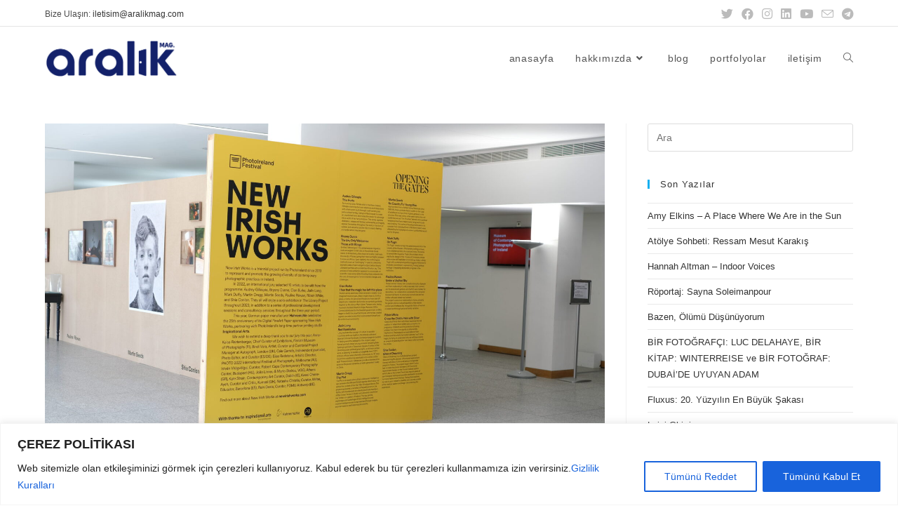

--- FILE ---
content_type: text/html; charset=utf-8
request_url: https://www.google.com/recaptcha/api2/anchor?ar=1&k=6LefwnUpAAAAAEzf62s5faVvdmrcSJDf30rs-6gK&co=aHR0cHM6Ly9hcmFsaWttYWcuY29tOjQ0Mw..&hl=en&v=PoyoqOPhxBO7pBk68S4YbpHZ&size=invisible&anchor-ms=20000&execute-ms=30000&cb=h9k7wu4n3fis
body_size: 48749
content:
<!DOCTYPE HTML><html dir="ltr" lang="en"><head><meta http-equiv="Content-Type" content="text/html; charset=UTF-8">
<meta http-equiv="X-UA-Compatible" content="IE=edge">
<title>reCAPTCHA</title>
<style type="text/css">
/* cyrillic-ext */
@font-face {
  font-family: 'Roboto';
  font-style: normal;
  font-weight: 400;
  font-stretch: 100%;
  src: url(//fonts.gstatic.com/s/roboto/v48/KFO7CnqEu92Fr1ME7kSn66aGLdTylUAMa3GUBHMdazTgWw.woff2) format('woff2');
  unicode-range: U+0460-052F, U+1C80-1C8A, U+20B4, U+2DE0-2DFF, U+A640-A69F, U+FE2E-FE2F;
}
/* cyrillic */
@font-face {
  font-family: 'Roboto';
  font-style: normal;
  font-weight: 400;
  font-stretch: 100%;
  src: url(//fonts.gstatic.com/s/roboto/v48/KFO7CnqEu92Fr1ME7kSn66aGLdTylUAMa3iUBHMdazTgWw.woff2) format('woff2');
  unicode-range: U+0301, U+0400-045F, U+0490-0491, U+04B0-04B1, U+2116;
}
/* greek-ext */
@font-face {
  font-family: 'Roboto';
  font-style: normal;
  font-weight: 400;
  font-stretch: 100%;
  src: url(//fonts.gstatic.com/s/roboto/v48/KFO7CnqEu92Fr1ME7kSn66aGLdTylUAMa3CUBHMdazTgWw.woff2) format('woff2');
  unicode-range: U+1F00-1FFF;
}
/* greek */
@font-face {
  font-family: 'Roboto';
  font-style: normal;
  font-weight: 400;
  font-stretch: 100%;
  src: url(//fonts.gstatic.com/s/roboto/v48/KFO7CnqEu92Fr1ME7kSn66aGLdTylUAMa3-UBHMdazTgWw.woff2) format('woff2');
  unicode-range: U+0370-0377, U+037A-037F, U+0384-038A, U+038C, U+038E-03A1, U+03A3-03FF;
}
/* math */
@font-face {
  font-family: 'Roboto';
  font-style: normal;
  font-weight: 400;
  font-stretch: 100%;
  src: url(//fonts.gstatic.com/s/roboto/v48/KFO7CnqEu92Fr1ME7kSn66aGLdTylUAMawCUBHMdazTgWw.woff2) format('woff2');
  unicode-range: U+0302-0303, U+0305, U+0307-0308, U+0310, U+0312, U+0315, U+031A, U+0326-0327, U+032C, U+032F-0330, U+0332-0333, U+0338, U+033A, U+0346, U+034D, U+0391-03A1, U+03A3-03A9, U+03B1-03C9, U+03D1, U+03D5-03D6, U+03F0-03F1, U+03F4-03F5, U+2016-2017, U+2034-2038, U+203C, U+2040, U+2043, U+2047, U+2050, U+2057, U+205F, U+2070-2071, U+2074-208E, U+2090-209C, U+20D0-20DC, U+20E1, U+20E5-20EF, U+2100-2112, U+2114-2115, U+2117-2121, U+2123-214F, U+2190, U+2192, U+2194-21AE, U+21B0-21E5, U+21F1-21F2, U+21F4-2211, U+2213-2214, U+2216-22FF, U+2308-230B, U+2310, U+2319, U+231C-2321, U+2336-237A, U+237C, U+2395, U+239B-23B7, U+23D0, U+23DC-23E1, U+2474-2475, U+25AF, U+25B3, U+25B7, U+25BD, U+25C1, U+25CA, U+25CC, U+25FB, U+266D-266F, U+27C0-27FF, U+2900-2AFF, U+2B0E-2B11, U+2B30-2B4C, U+2BFE, U+3030, U+FF5B, U+FF5D, U+1D400-1D7FF, U+1EE00-1EEFF;
}
/* symbols */
@font-face {
  font-family: 'Roboto';
  font-style: normal;
  font-weight: 400;
  font-stretch: 100%;
  src: url(//fonts.gstatic.com/s/roboto/v48/KFO7CnqEu92Fr1ME7kSn66aGLdTylUAMaxKUBHMdazTgWw.woff2) format('woff2');
  unicode-range: U+0001-000C, U+000E-001F, U+007F-009F, U+20DD-20E0, U+20E2-20E4, U+2150-218F, U+2190, U+2192, U+2194-2199, U+21AF, U+21E6-21F0, U+21F3, U+2218-2219, U+2299, U+22C4-22C6, U+2300-243F, U+2440-244A, U+2460-24FF, U+25A0-27BF, U+2800-28FF, U+2921-2922, U+2981, U+29BF, U+29EB, U+2B00-2BFF, U+4DC0-4DFF, U+FFF9-FFFB, U+10140-1018E, U+10190-1019C, U+101A0, U+101D0-101FD, U+102E0-102FB, U+10E60-10E7E, U+1D2C0-1D2D3, U+1D2E0-1D37F, U+1F000-1F0FF, U+1F100-1F1AD, U+1F1E6-1F1FF, U+1F30D-1F30F, U+1F315, U+1F31C, U+1F31E, U+1F320-1F32C, U+1F336, U+1F378, U+1F37D, U+1F382, U+1F393-1F39F, U+1F3A7-1F3A8, U+1F3AC-1F3AF, U+1F3C2, U+1F3C4-1F3C6, U+1F3CA-1F3CE, U+1F3D4-1F3E0, U+1F3ED, U+1F3F1-1F3F3, U+1F3F5-1F3F7, U+1F408, U+1F415, U+1F41F, U+1F426, U+1F43F, U+1F441-1F442, U+1F444, U+1F446-1F449, U+1F44C-1F44E, U+1F453, U+1F46A, U+1F47D, U+1F4A3, U+1F4B0, U+1F4B3, U+1F4B9, U+1F4BB, U+1F4BF, U+1F4C8-1F4CB, U+1F4D6, U+1F4DA, U+1F4DF, U+1F4E3-1F4E6, U+1F4EA-1F4ED, U+1F4F7, U+1F4F9-1F4FB, U+1F4FD-1F4FE, U+1F503, U+1F507-1F50B, U+1F50D, U+1F512-1F513, U+1F53E-1F54A, U+1F54F-1F5FA, U+1F610, U+1F650-1F67F, U+1F687, U+1F68D, U+1F691, U+1F694, U+1F698, U+1F6AD, U+1F6B2, U+1F6B9-1F6BA, U+1F6BC, U+1F6C6-1F6CF, U+1F6D3-1F6D7, U+1F6E0-1F6EA, U+1F6F0-1F6F3, U+1F6F7-1F6FC, U+1F700-1F7FF, U+1F800-1F80B, U+1F810-1F847, U+1F850-1F859, U+1F860-1F887, U+1F890-1F8AD, U+1F8B0-1F8BB, U+1F8C0-1F8C1, U+1F900-1F90B, U+1F93B, U+1F946, U+1F984, U+1F996, U+1F9E9, U+1FA00-1FA6F, U+1FA70-1FA7C, U+1FA80-1FA89, U+1FA8F-1FAC6, U+1FACE-1FADC, U+1FADF-1FAE9, U+1FAF0-1FAF8, U+1FB00-1FBFF;
}
/* vietnamese */
@font-face {
  font-family: 'Roboto';
  font-style: normal;
  font-weight: 400;
  font-stretch: 100%;
  src: url(//fonts.gstatic.com/s/roboto/v48/KFO7CnqEu92Fr1ME7kSn66aGLdTylUAMa3OUBHMdazTgWw.woff2) format('woff2');
  unicode-range: U+0102-0103, U+0110-0111, U+0128-0129, U+0168-0169, U+01A0-01A1, U+01AF-01B0, U+0300-0301, U+0303-0304, U+0308-0309, U+0323, U+0329, U+1EA0-1EF9, U+20AB;
}
/* latin-ext */
@font-face {
  font-family: 'Roboto';
  font-style: normal;
  font-weight: 400;
  font-stretch: 100%;
  src: url(//fonts.gstatic.com/s/roboto/v48/KFO7CnqEu92Fr1ME7kSn66aGLdTylUAMa3KUBHMdazTgWw.woff2) format('woff2');
  unicode-range: U+0100-02BA, U+02BD-02C5, U+02C7-02CC, U+02CE-02D7, U+02DD-02FF, U+0304, U+0308, U+0329, U+1D00-1DBF, U+1E00-1E9F, U+1EF2-1EFF, U+2020, U+20A0-20AB, U+20AD-20C0, U+2113, U+2C60-2C7F, U+A720-A7FF;
}
/* latin */
@font-face {
  font-family: 'Roboto';
  font-style: normal;
  font-weight: 400;
  font-stretch: 100%;
  src: url(//fonts.gstatic.com/s/roboto/v48/KFO7CnqEu92Fr1ME7kSn66aGLdTylUAMa3yUBHMdazQ.woff2) format('woff2');
  unicode-range: U+0000-00FF, U+0131, U+0152-0153, U+02BB-02BC, U+02C6, U+02DA, U+02DC, U+0304, U+0308, U+0329, U+2000-206F, U+20AC, U+2122, U+2191, U+2193, U+2212, U+2215, U+FEFF, U+FFFD;
}
/* cyrillic-ext */
@font-face {
  font-family: 'Roboto';
  font-style: normal;
  font-weight: 500;
  font-stretch: 100%;
  src: url(//fonts.gstatic.com/s/roboto/v48/KFO7CnqEu92Fr1ME7kSn66aGLdTylUAMa3GUBHMdazTgWw.woff2) format('woff2');
  unicode-range: U+0460-052F, U+1C80-1C8A, U+20B4, U+2DE0-2DFF, U+A640-A69F, U+FE2E-FE2F;
}
/* cyrillic */
@font-face {
  font-family: 'Roboto';
  font-style: normal;
  font-weight: 500;
  font-stretch: 100%;
  src: url(//fonts.gstatic.com/s/roboto/v48/KFO7CnqEu92Fr1ME7kSn66aGLdTylUAMa3iUBHMdazTgWw.woff2) format('woff2');
  unicode-range: U+0301, U+0400-045F, U+0490-0491, U+04B0-04B1, U+2116;
}
/* greek-ext */
@font-face {
  font-family: 'Roboto';
  font-style: normal;
  font-weight: 500;
  font-stretch: 100%;
  src: url(//fonts.gstatic.com/s/roboto/v48/KFO7CnqEu92Fr1ME7kSn66aGLdTylUAMa3CUBHMdazTgWw.woff2) format('woff2');
  unicode-range: U+1F00-1FFF;
}
/* greek */
@font-face {
  font-family: 'Roboto';
  font-style: normal;
  font-weight: 500;
  font-stretch: 100%;
  src: url(//fonts.gstatic.com/s/roboto/v48/KFO7CnqEu92Fr1ME7kSn66aGLdTylUAMa3-UBHMdazTgWw.woff2) format('woff2');
  unicode-range: U+0370-0377, U+037A-037F, U+0384-038A, U+038C, U+038E-03A1, U+03A3-03FF;
}
/* math */
@font-face {
  font-family: 'Roboto';
  font-style: normal;
  font-weight: 500;
  font-stretch: 100%;
  src: url(//fonts.gstatic.com/s/roboto/v48/KFO7CnqEu92Fr1ME7kSn66aGLdTylUAMawCUBHMdazTgWw.woff2) format('woff2');
  unicode-range: U+0302-0303, U+0305, U+0307-0308, U+0310, U+0312, U+0315, U+031A, U+0326-0327, U+032C, U+032F-0330, U+0332-0333, U+0338, U+033A, U+0346, U+034D, U+0391-03A1, U+03A3-03A9, U+03B1-03C9, U+03D1, U+03D5-03D6, U+03F0-03F1, U+03F4-03F5, U+2016-2017, U+2034-2038, U+203C, U+2040, U+2043, U+2047, U+2050, U+2057, U+205F, U+2070-2071, U+2074-208E, U+2090-209C, U+20D0-20DC, U+20E1, U+20E5-20EF, U+2100-2112, U+2114-2115, U+2117-2121, U+2123-214F, U+2190, U+2192, U+2194-21AE, U+21B0-21E5, U+21F1-21F2, U+21F4-2211, U+2213-2214, U+2216-22FF, U+2308-230B, U+2310, U+2319, U+231C-2321, U+2336-237A, U+237C, U+2395, U+239B-23B7, U+23D0, U+23DC-23E1, U+2474-2475, U+25AF, U+25B3, U+25B7, U+25BD, U+25C1, U+25CA, U+25CC, U+25FB, U+266D-266F, U+27C0-27FF, U+2900-2AFF, U+2B0E-2B11, U+2B30-2B4C, U+2BFE, U+3030, U+FF5B, U+FF5D, U+1D400-1D7FF, U+1EE00-1EEFF;
}
/* symbols */
@font-face {
  font-family: 'Roboto';
  font-style: normal;
  font-weight: 500;
  font-stretch: 100%;
  src: url(//fonts.gstatic.com/s/roboto/v48/KFO7CnqEu92Fr1ME7kSn66aGLdTylUAMaxKUBHMdazTgWw.woff2) format('woff2');
  unicode-range: U+0001-000C, U+000E-001F, U+007F-009F, U+20DD-20E0, U+20E2-20E4, U+2150-218F, U+2190, U+2192, U+2194-2199, U+21AF, U+21E6-21F0, U+21F3, U+2218-2219, U+2299, U+22C4-22C6, U+2300-243F, U+2440-244A, U+2460-24FF, U+25A0-27BF, U+2800-28FF, U+2921-2922, U+2981, U+29BF, U+29EB, U+2B00-2BFF, U+4DC0-4DFF, U+FFF9-FFFB, U+10140-1018E, U+10190-1019C, U+101A0, U+101D0-101FD, U+102E0-102FB, U+10E60-10E7E, U+1D2C0-1D2D3, U+1D2E0-1D37F, U+1F000-1F0FF, U+1F100-1F1AD, U+1F1E6-1F1FF, U+1F30D-1F30F, U+1F315, U+1F31C, U+1F31E, U+1F320-1F32C, U+1F336, U+1F378, U+1F37D, U+1F382, U+1F393-1F39F, U+1F3A7-1F3A8, U+1F3AC-1F3AF, U+1F3C2, U+1F3C4-1F3C6, U+1F3CA-1F3CE, U+1F3D4-1F3E0, U+1F3ED, U+1F3F1-1F3F3, U+1F3F5-1F3F7, U+1F408, U+1F415, U+1F41F, U+1F426, U+1F43F, U+1F441-1F442, U+1F444, U+1F446-1F449, U+1F44C-1F44E, U+1F453, U+1F46A, U+1F47D, U+1F4A3, U+1F4B0, U+1F4B3, U+1F4B9, U+1F4BB, U+1F4BF, U+1F4C8-1F4CB, U+1F4D6, U+1F4DA, U+1F4DF, U+1F4E3-1F4E6, U+1F4EA-1F4ED, U+1F4F7, U+1F4F9-1F4FB, U+1F4FD-1F4FE, U+1F503, U+1F507-1F50B, U+1F50D, U+1F512-1F513, U+1F53E-1F54A, U+1F54F-1F5FA, U+1F610, U+1F650-1F67F, U+1F687, U+1F68D, U+1F691, U+1F694, U+1F698, U+1F6AD, U+1F6B2, U+1F6B9-1F6BA, U+1F6BC, U+1F6C6-1F6CF, U+1F6D3-1F6D7, U+1F6E0-1F6EA, U+1F6F0-1F6F3, U+1F6F7-1F6FC, U+1F700-1F7FF, U+1F800-1F80B, U+1F810-1F847, U+1F850-1F859, U+1F860-1F887, U+1F890-1F8AD, U+1F8B0-1F8BB, U+1F8C0-1F8C1, U+1F900-1F90B, U+1F93B, U+1F946, U+1F984, U+1F996, U+1F9E9, U+1FA00-1FA6F, U+1FA70-1FA7C, U+1FA80-1FA89, U+1FA8F-1FAC6, U+1FACE-1FADC, U+1FADF-1FAE9, U+1FAF0-1FAF8, U+1FB00-1FBFF;
}
/* vietnamese */
@font-face {
  font-family: 'Roboto';
  font-style: normal;
  font-weight: 500;
  font-stretch: 100%;
  src: url(//fonts.gstatic.com/s/roboto/v48/KFO7CnqEu92Fr1ME7kSn66aGLdTylUAMa3OUBHMdazTgWw.woff2) format('woff2');
  unicode-range: U+0102-0103, U+0110-0111, U+0128-0129, U+0168-0169, U+01A0-01A1, U+01AF-01B0, U+0300-0301, U+0303-0304, U+0308-0309, U+0323, U+0329, U+1EA0-1EF9, U+20AB;
}
/* latin-ext */
@font-face {
  font-family: 'Roboto';
  font-style: normal;
  font-weight: 500;
  font-stretch: 100%;
  src: url(//fonts.gstatic.com/s/roboto/v48/KFO7CnqEu92Fr1ME7kSn66aGLdTylUAMa3KUBHMdazTgWw.woff2) format('woff2');
  unicode-range: U+0100-02BA, U+02BD-02C5, U+02C7-02CC, U+02CE-02D7, U+02DD-02FF, U+0304, U+0308, U+0329, U+1D00-1DBF, U+1E00-1E9F, U+1EF2-1EFF, U+2020, U+20A0-20AB, U+20AD-20C0, U+2113, U+2C60-2C7F, U+A720-A7FF;
}
/* latin */
@font-face {
  font-family: 'Roboto';
  font-style: normal;
  font-weight: 500;
  font-stretch: 100%;
  src: url(//fonts.gstatic.com/s/roboto/v48/KFO7CnqEu92Fr1ME7kSn66aGLdTylUAMa3yUBHMdazQ.woff2) format('woff2');
  unicode-range: U+0000-00FF, U+0131, U+0152-0153, U+02BB-02BC, U+02C6, U+02DA, U+02DC, U+0304, U+0308, U+0329, U+2000-206F, U+20AC, U+2122, U+2191, U+2193, U+2212, U+2215, U+FEFF, U+FFFD;
}
/* cyrillic-ext */
@font-face {
  font-family: 'Roboto';
  font-style: normal;
  font-weight: 900;
  font-stretch: 100%;
  src: url(//fonts.gstatic.com/s/roboto/v48/KFO7CnqEu92Fr1ME7kSn66aGLdTylUAMa3GUBHMdazTgWw.woff2) format('woff2');
  unicode-range: U+0460-052F, U+1C80-1C8A, U+20B4, U+2DE0-2DFF, U+A640-A69F, U+FE2E-FE2F;
}
/* cyrillic */
@font-face {
  font-family: 'Roboto';
  font-style: normal;
  font-weight: 900;
  font-stretch: 100%;
  src: url(//fonts.gstatic.com/s/roboto/v48/KFO7CnqEu92Fr1ME7kSn66aGLdTylUAMa3iUBHMdazTgWw.woff2) format('woff2');
  unicode-range: U+0301, U+0400-045F, U+0490-0491, U+04B0-04B1, U+2116;
}
/* greek-ext */
@font-face {
  font-family: 'Roboto';
  font-style: normal;
  font-weight: 900;
  font-stretch: 100%;
  src: url(//fonts.gstatic.com/s/roboto/v48/KFO7CnqEu92Fr1ME7kSn66aGLdTylUAMa3CUBHMdazTgWw.woff2) format('woff2');
  unicode-range: U+1F00-1FFF;
}
/* greek */
@font-face {
  font-family: 'Roboto';
  font-style: normal;
  font-weight: 900;
  font-stretch: 100%;
  src: url(//fonts.gstatic.com/s/roboto/v48/KFO7CnqEu92Fr1ME7kSn66aGLdTylUAMa3-UBHMdazTgWw.woff2) format('woff2');
  unicode-range: U+0370-0377, U+037A-037F, U+0384-038A, U+038C, U+038E-03A1, U+03A3-03FF;
}
/* math */
@font-face {
  font-family: 'Roboto';
  font-style: normal;
  font-weight: 900;
  font-stretch: 100%;
  src: url(//fonts.gstatic.com/s/roboto/v48/KFO7CnqEu92Fr1ME7kSn66aGLdTylUAMawCUBHMdazTgWw.woff2) format('woff2');
  unicode-range: U+0302-0303, U+0305, U+0307-0308, U+0310, U+0312, U+0315, U+031A, U+0326-0327, U+032C, U+032F-0330, U+0332-0333, U+0338, U+033A, U+0346, U+034D, U+0391-03A1, U+03A3-03A9, U+03B1-03C9, U+03D1, U+03D5-03D6, U+03F0-03F1, U+03F4-03F5, U+2016-2017, U+2034-2038, U+203C, U+2040, U+2043, U+2047, U+2050, U+2057, U+205F, U+2070-2071, U+2074-208E, U+2090-209C, U+20D0-20DC, U+20E1, U+20E5-20EF, U+2100-2112, U+2114-2115, U+2117-2121, U+2123-214F, U+2190, U+2192, U+2194-21AE, U+21B0-21E5, U+21F1-21F2, U+21F4-2211, U+2213-2214, U+2216-22FF, U+2308-230B, U+2310, U+2319, U+231C-2321, U+2336-237A, U+237C, U+2395, U+239B-23B7, U+23D0, U+23DC-23E1, U+2474-2475, U+25AF, U+25B3, U+25B7, U+25BD, U+25C1, U+25CA, U+25CC, U+25FB, U+266D-266F, U+27C0-27FF, U+2900-2AFF, U+2B0E-2B11, U+2B30-2B4C, U+2BFE, U+3030, U+FF5B, U+FF5D, U+1D400-1D7FF, U+1EE00-1EEFF;
}
/* symbols */
@font-face {
  font-family: 'Roboto';
  font-style: normal;
  font-weight: 900;
  font-stretch: 100%;
  src: url(//fonts.gstatic.com/s/roboto/v48/KFO7CnqEu92Fr1ME7kSn66aGLdTylUAMaxKUBHMdazTgWw.woff2) format('woff2');
  unicode-range: U+0001-000C, U+000E-001F, U+007F-009F, U+20DD-20E0, U+20E2-20E4, U+2150-218F, U+2190, U+2192, U+2194-2199, U+21AF, U+21E6-21F0, U+21F3, U+2218-2219, U+2299, U+22C4-22C6, U+2300-243F, U+2440-244A, U+2460-24FF, U+25A0-27BF, U+2800-28FF, U+2921-2922, U+2981, U+29BF, U+29EB, U+2B00-2BFF, U+4DC0-4DFF, U+FFF9-FFFB, U+10140-1018E, U+10190-1019C, U+101A0, U+101D0-101FD, U+102E0-102FB, U+10E60-10E7E, U+1D2C0-1D2D3, U+1D2E0-1D37F, U+1F000-1F0FF, U+1F100-1F1AD, U+1F1E6-1F1FF, U+1F30D-1F30F, U+1F315, U+1F31C, U+1F31E, U+1F320-1F32C, U+1F336, U+1F378, U+1F37D, U+1F382, U+1F393-1F39F, U+1F3A7-1F3A8, U+1F3AC-1F3AF, U+1F3C2, U+1F3C4-1F3C6, U+1F3CA-1F3CE, U+1F3D4-1F3E0, U+1F3ED, U+1F3F1-1F3F3, U+1F3F5-1F3F7, U+1F408, U+1F415, U+1F41F, U+1F426, U+1F43F, U+1F441-1F442, U+1F444, U+1F446-1F449, U+1F44C-1F44E, U+1F453, U+1F46A, U+1F47D, U+1F4A3, U+1F4B0, U+1F4B3, U+1F4B9, U+1F4BB, U+1F4BF, U+1F4C8-1F4CB, U+1F4D6, U+1F4DA, U+1F4DF, U+1F4E3-1F4E6, U+1F4EA-1F4ED, U+1F4F7, U+1F4F9-1F4FB, U+1F4FD-1F4FE, U+1F503, U+1F507-1F50B, U+1F50D, U+1F512-1F513, U+1F53E-1F54A, U+1F54F-1F5FA, U+1F610, U+1F650-1F67F, U+1F687, U+1F68D, U+1F691, U+1F694, U+1F698, U+1F6AD, U+1F6B2, U+1F6B9-1F6BA, U+1F6BC, U+1F6C6-1F6CF, U+1F6D3-1F6D7, U+1F6E0-1F6EA, U+1F6F0-1F6F3, U+1F6F7-1F6FC, U+1F700-1F7FF, U+1F800-1F80B, U+1F810-1F847, U+1F850-1F859, U+1F860-1F887, U+1F890-1F8AD, U+1F8B0-1F8BB, U+1F8C0-1F8C1, U+1F900-1F90B, U+1F93B, U+1F946, U+1F984, U+1F996, U+1F9E9, U+1FA00-1FA6F, U+1FA70-1FA7C, U+1FA80-1FA89, U+1FA8F-1FAC6, U+1FACE-1FADC, U+1FADF-1FAE9, U+1FAF0-1FAF8, U+1FB00-1FBFF;
}
/* vietnamese */
@font-face {
  font-family: 'Roboto';
  font-style: normal;
  font-weight: 900;
  font-stretch: 100%;
  src: url(//fonts.gstatic.com/s/roboto/v48/KFO7CnqEu92Fr1ME7kSn66aGLdTylUAMa3OUBHMdazTgWw.woff2) format('woff2');
  unicode-range: U+0102-0103, U+0110-0111, U+0128-0129, U+0168-0169, U+01A0-01A1, U+01AF-01B0, U+0300-0301, U+0303-0304, U+0308-0309, U+0323, U+0329, U+1EA0-1EF9, U+20AB;
}
/* latin-ext */
@font-face {
  font-family: 'Roboto';
  font-style: normal;
  font-weight: 900;
  font-stretch: 100%;
  src: url(//fonts.gstatic.com/s/roboto/v48/KFO7CnqEu92Fr1ME7kSn66aGLdTylUAMa3KUBHMdazTgWw.woff2) format('woff2');
  unicode-range: U+0100-02BA, U+02BD-02C5, U+02C7-02CC, U+02CE-02D7, U+02DD-02FF, U+0304, U+0308, U+0329, U+1D00-1DBF, U+1E00-1E9F, U+1EF2-1EFF, U+2020, U+20A0-20AB, U+20AD-20C0, U+2113, U+2C60-2C7F, U+A720-A7FF;
}
/* latin */
@font-face {
  font-family: 'Roboto';
  font-style: normal;
  font-weight: 900;
  font-stretch: 100%;
  src: url(//fonts.gstatic.com/s/roboto/v48/KFO7CnqEu92Fr1ME7kSn66aGLdTylUAMa3yUBHMdazQ.woff2) format('woff2');
  unicode-range: U+0000-00FF, U+0131, U+0152-0153, U+02BB-02BC, U+02C6, U+02DA, U+02DC, U+0304, U+0308, U+0329, U+2000-206F, U+20AC, U+2122, U+2191, U+2193, U+2212, U+2215, U+FEFF, U+FFFD;
}

</style>
<link rel="stylesheet" type="text/css" href="https://www.gstatic.com/recaptcha/releases/PoyoqOPhxBO7pBk68S4YbpHZ/styles__ltr.css">
<script nonce="0pm_ubQxl9160G89OEmDsg" type="text/javascript">window['__recaptcha_api'] = 'https://www.google.com/recaptcha/api2/';</script>
<script type="text/javascript" src="https://www.gstatic.com/recaptcha/releases/PoyoqOPhxBO7pBk68S4YbpHZ/recaptcha__en.js" nonce="0pm_ubQxl9160G89OEmDsg">
      
    </script></head>
<body><div id="rc-anchor-alert" class="rc-anchor-alert"></div>
<input type="hidden" id="recaptcha-token" value="[base64]">
<script type="text/javascript" nonce="0pm_ubQxl9160G89OEmDsg">
      recaptcha.anchor.Main.init("[\x22ainput\x22,[\x22bgdata\x22,\x22\x22,\[base64]/[base64]/[base64]/ZyhXLGgpOnEoW04sMjEsbF0sVywwKSxoKSxmYWxzZSxmYWxzZSl9Y2F0Y2goayl7RygzNTgsVyk/[base64]/[base64]/[base64]/[base64]/[base64]/[base64]/[base64]/bmV3IEJbT10oRFswXSk6dz09Mj9uZXcgQltPXShEWzBdLERbMV0pOnc9PTM/bmV3IEJbT10oRFswXSxEWzFdLERbMl0pOnc9PTQ/[base64]/[base64]/[base64]/[base64]/[base64]\\u003d\x22,\[base64]\\u003d\\u003d\x22,\[base64]/DqMKTwr/CkcOlPjjCvMKDw6fDtGYFwrHCm2HDn8OJUcKHwrLCv8KQZz/DiFPCucKyN8KMwrzCqG5ow6LCs8Ocw4lrD8KwNV/CusKGRUN7w4vChAZIe8OawoFWasK0w6ZYwqoXw5YSwpM3asKvw57CgsKPwrrDlMKfME3Do0zDjUHCuz9RwqDCtRM6acKow5t6bcKvHT8pOARSBMOPwqLDmsK2w4bCpcKwWsOiL30xFsKseHs1wr/DnsOcw47CgMOnw7wlw5pfJsOXwq3DjgnDtGcQw7Flw71RwqvCtUUeAUJRwp5Vw6PCu8KEZXU2aMO2w6c6BGBhwr9hw5U+CUk2wrXCnk/Dp246V8KGUgfCqsO1DGpiPmDDucOKwqvCmDAUXsOBw4DCtzFoIUnDqyrDi28rwqFpMsKRw6zChcKLCREyw5LCowTCjgN0wq4Lw4LCukEQfhctwqzCgMK4CcKCEjfCvETDjsKowqPDnH5LbcKudXzDhi7CqcO9wq5gWD/Cg8KjcxQ/[base64]/CqcKEQgrDvcOIwrbCvS0sdMO+ZcOJw5Qzd8Oyw5vCtB0Lw4DChsOOAwfDrRzCgMKnw5XDnjHDslUsd8KEKC7Dt27CqsOaw6YUfcKIYjEmScKbw73ChyLDmsKmGMOUw5TDmcKfwoscTC/CoGDDrz4Rw4Bhwq7DgMKow6PCpcK+w6fDphh+SMKOZ0QmRFrDqUE2woXDtW3ChFLCi8O1wrpyw4kgCMKGdMO/UsK8w7lZUg7DnsKaw7FLSMOEcwDCusKTwrTDoMOmdBDCpjQxRMK7w6nCll3Cv3zCoTvCssKNC8Oww4t2BMOkaAAQMMOXw7vDusKswoZmZW/[base64]/DmH/Dv8Kww5TCmsO+w6V8NcKtIcKmOzNcHVAhHsKYw6VwwrpMw5oyw54aw4dcw5gXw57Dq8OaLgFxwp9GYAXDgMKyMcK3w53Cr8KXLsOjMAnDpALChsK6QRfDj8KMwo/[base64]/w4bDncOYw5M6CVrDtVofwoDDoznCuF4Cwr/CicKyJAzDtXvCsMOQA0XDq1zCgMOFG8OXa8Kew7DDqcK5w5Fmw4vChsO7SgjCj2/Cq1fCm1Fpw7fDmlMVb3MMJcO+Z8Ktw4PDo8KHH8OLwrApNcO4wpnDsMKTw5XDvsKawp/Cs2TDk0nCvlFLZg3DhDXCnQXCg8O7MsOwUEw4GyvClsOTd1HDg8O5w7PDsMO6BTATwpvDjSjDg8K5w6hrw7A0C8KdGMKRd8K5MzHCgWbCtMO5Z0Ztw5kqwoB4wqXCuVMhMRQ5AcOtw7xzby7ChsKFVcKeAcKNw7J+w6/Dvg/CuELCrQvDlsKIZ8KoBHBDNgtBd8K1BcO+E8OfIG1OwpTCuSzDlMOaWsOWwozCkcOsw6k/aMKqw57CtSbCq8OSw77CtTMowowBw7nDvcKMw4rCqz7DjD0/[base64]/Cv8KnwoRJw7k9bV7CtQLDocKmw5XDgcOUBSRRfk4AFWbDo0fCoCDDujJ2wrLCjnnCmCDCtsKIw703wrw4HUpvGsOow5PDpxsqwo3CihNswp/ClXYtw54jw7R3w5ogwrLCiMOQCMOcwr9iO35Zw4XDqmzCgcKaakxtwqDClj47FcKpNAcVPixrG8O7wpjDpMKxU8KIwr/DgzfDuC7CiwAWw7vClAnDgh/DisOwcHQ0woPDnTbDrwDCp8KqYhI5VMKkw5pvAS3DkcKgw4zCjcK8YcOLwrUQWC8VYRXCihvCssOqNcKRWV/Cnkd/ScKtwq9Cw5N7wonCnsOnwrvCkcK0O8O2WE/Dp8O4wp/CjUlHwp4ScMKFw5N9Z8OhEH7DunDCvAA6IcKQX0fDjsK8wp7CoDPDkgTCq8KDVEd/wrjCpj3Cm1TCohZmDMKhYsOMC2vDlcK/w73DisKKcSjCn0MJKcOgPcOwwqBXw5nCtsOaP8Kdw6vCjC3CphnCh28QDcKNVDF2w7jClRoXXMO5wrvCu2fDsj1OwqZ1wr9iU0/[base64]/CmGA0wqXCjB7DtlXDqDMCwrzDtTfDphhxJH1kw4DCsA3ChcK1WQV1dMOpO1/CgcODw5HDsCrCqcKpU2V7w7NQwpV/UibCqAXCicONw4YJw4PCpjrChw5ZwpfDvQseSEgPwpRzwq3Dr8Oww7Inw5dYPsORdHEAPAJCS1bCtcK0w6Iwwo0+wqnDpcOJL8ORccKrXTjDvnDDgMOdTTs4HWxYw4FuOE3CicKpd8KOw7DDgnLCscOYwoLDh8OQw4/DriTCpcOxYEzDlMOewoHDosKtwqnDl8O5C1TCm2DDjcKXw6nCmcKNHMKLw6DDqxkMKgdFBcOKaRBkG8OXRMOVJG4owoTCpcOdMcKJR2djwq/DjlFTwpoYAcOvwozChyNyw4EsVMOyw4jDo8KYw4LCr8KwB8KGXTRhIwrCqcOZw4oXw4xtd3sPw6fDqXLDtsKsw47DqsOEwoXChcKMwrUPWcKbYj3DqhfDhsOkw5tFC8KkM0rDtBLDm8O3w6TDtMKBGR/CosKOGQHCgm0VfMOlwqPDhcKhw4cXJWtJbEHChsKuw6h8csKtAk/DisKpdE7CjcOaw78iZsKYH8KgX8K7P8KpwoZqwqLCmCApwotAw6vDnzhYwojCsWEBwo7Dr38ELsOvwqk+w5XDgU3DmGMXwr/ChcODw7jCn8OGw5hbFSMnQR7CjhYNf8KDT0TDn8K1WSFXdcOlwqoMUSw/asOSw6fDgkXDmcOBfsKAcMOfJsOhw5psWXpoWT1ofzpEwrfDpVojChNzw6J2wosZw6vDvQZ1SxRON2XCu8Kdw6AESnw8acOLwq3Dlj3DssOnCH/[base64]/DkhLDt8KiwrjCp3nDuUnDlz4NOzAteBcEWcKswpsywpFAcAUBw6LCq2ZPwqrCt1RpwpUKMUnCjxc6w4nCkcO4w4BCFn/Cn2bDrsKYNMKpwrHDmn80PsKkwp/Ct8KsaUQbwo7DqsO6EcONwqbDuQPDlU8UesKow7/DvMO/fcOcwrENw4IqJV7ChMKIZjBMKkPCjXfDtsKjw5LChsO/w4rCqcOgZsK9wofDuRbDoT3DnFQwwoHDg8KGbsKfIcKeQEMuwpsZwoElUB3DsRR6w6jClijChWJqwpbDnTDDjHR3w4TDqlg6w5ISwq3CvzrCuGERw5XCmHhNPXFvIVfDiCUHNcOkUHjCisOgR8OwwrF/CsK7w5DCgMOBw7LCrBTCh30dPSBJEncvwrvDuxBtbSTDoVhbw7fCksOSwqxIM8O6w5PDlnUrRMKcPDLCjl3CuE4/wrvDgMK9PzZFw5jDrx3CpsOTG8K/w6MOwqc/w5cNT8OTNsKOw7HDuMK+Oi9Lw5bDrsONw5oOaMO4w4fCjwXCmsO2w7QWw6rDjMKOwrTCtsOmw57Ch8OowpdXw4/DqMKwRU4HZ8OkwpfDi8Ocw5ckHz8ww7glGUDDoibDhsOPwovCnsOyXsO4VSPCnihwwoR5wrdWwrvCvBLDkMOTWQnDtkTDo8KewrHDhRnDk03DssObwrxeaVTDqWYuwqgZw7ohwoMfIcO1N14JwqTCgcOTw6XCqxjDkTbCrmTDkFPCoBp/BMOtAlgQJcKpwojDtAARw4bCjw7DjMKpJsKkL0LCicK5w4LCvjnDo0IhwpbCtz4UQ2Vmwo1yGMOfNsK3w7LCnErCj0DCu8KOWsKSGQJ2YDoOw5nDj8Kww4DCj0FIZQrDtRZ7B8OfSUIobx3DqWTDoyIOwowEw5pybsKrwoc2w64Kwr49fsOLbTI1Mg/[base64]/Cm8O6X8K9w6XClcO2XMKXD8K1fyrDv8K3TFDDm8KJMMOmcSHCi8OZbsOfw5oRAsKIw7HCkCkpwqQ0ZmgtwqfDqG/DscOFwqzDoMKpNABtw5TDhcOBw5PCjF3Cv2t4w6VqR8OPUMOQwpXCs8KLwqfClVPCtMK9VMKEPsOVw7zDtGoZMgIoBsKOdMK9XsKkw7jDn8OZw4Muw7Fsw6HCuQsbwpnCoFzDjF/[base64]/[base64]/CsMOSw53DohxJw6jDksKgbcKeaCRwax/DkWoNeMKowpLDlU0UGHx9Vy3CsVfCsjA+wrEQE1/[base64]/DvRTDjFvDkWrChzrCkRjDr8KYOMKOHMOeMMKYWxzCu1BbwqzCvnYtfGEDLA/Dq0PDtQTClcKuF3NCwqEvwrwZw7XDk8KfVF4Ow5TCj8KkwrnDh8K7w6vCjsOiUXTDgCQqN8OKwozDsHpWwoNXczbCoyNowqXDjcKATk/CvcKoZMOdwobDuBcUOMKcwrHCoRp5N8OXw5Eyw6ZRw6XDvy7CtDstMcKCw6MKw5dlwrU2RsKwDirDpMOow4FOW8O2bMOIBRjDhcKCMEI9w4oYwojCoMOUfnHCiMKWaMK2VcKve8KqUsKzGsOpwqvCuzMCwpticcOaJsKfw5oCw7ZeVsKgdMKGYMKsHsKiw6x/BkbCt1/[base64]/DoQXCksKLXH5YwqjCssKOw5AdHHEQw6/Dp1nCnMKTwp1wQ8K1RsKGw6TDr3rDkMKfwodGw4hhAMO+wptMTMKPw7jCvsK6wo3CvHnDlcKGwp9vwqxQw59tUcOrw6tZwrbCvzd+OWDDsMOow5g5ZQYew4bDqyTCm8KvwocTw73DqD3DowFgUhrDsn/[base64]/CmcOXwr8JIU/[base64]/[base64]/[base64]/HxXCk8KTw5PCuVYjw4YewpzCv27DhsO5wpEdw6YCIh/DqA/[base64]/CscK8b0ZHSsKuw5pZwpbCpFpYJXzDlWVUb8Osw4jCr8KHw4EVQsOaFsKYcsOcw4TCoQhdFsOmw5PDmnXDtsOhYBYFwo3Drk0vM8KoUk3CrcKxw6cbwpRHwrHDnRsdw6LDoMK0w6HDrGQxwprDrMOZX0ZzwqvCu8KycsK/wo1bU0lkw7cAwpXDuVVdwqLCqi1veh/Dkw/[base64]/wpZjw7jCtcOkw6vDvhrDv8K+DAzCnBnDhMK1wq4/wpMebyzCm8K3MB5gaWh8CSTCmkg3w5rDqcOBGcO8dcOrWGIBw4chwpPDhcKPwq1EPsOHwpRQXcOjw5Jew6shPys9w5vDk8OkwpHDoMO9TcOLw6hOwoHDqMORw61nwr8iwq7Dt34yaRTDrMKhR8K5w68SUMKXcsKbZy/DqsOcKkEMwq7CvsKOZcKIPmvDjxHChsKVacOoG8OXesOgwogww5/DpGNTw7gWeMO6woXDhcOQMiYhw5bCmMOLesKNb25mwps8fMOEw4pXW8Kyb8ONwr43wr3CrGQeO8KzOcKkLmfDr8OTWMOew6/Crw8zCXFbXn8mGS1sw6XDkBdgaMOPw7vDscOjw6XDl8O8bcOKwrrDqcOKw77DvR9gccOhTAjDlMKMw6sOw7/CpMOnPsKGRD/DtifCo0Bmw4vCssKbw41rNGAlIMKcbFLCscOPwqXDuWM0I8OGVznDn3JDwr/Cq8KaaRjDmEtHwojCuATClBJ7CGPCq0oGNw89M8Khw4zDnmvDhMOMak8uwp9NwpvCkXAGLcKjOQ3DuyoDw4TCs1Q/RsOLw5/ChitNdAbCpsKUVzsnbATDukpDwrpzw7xkckVqw4sLAMO+VMKPOBocIX17w5TDpcK3Z2/DvGImaSnChVNjT8KvD8KawpNsdQI1w6s9w7DCqwTChMKBwrZSN2/CmsKMcnDDmh0Dw5p4FC1pFywBwq7Di8KGw6bChcKLw4bDsFrCnUVBGMO0wq1oSsKVb17CmmU3wq3CqcKTwpnDvsKTw7zDqAbCkxvDu8Oowps2wq7CusKlSWhoTsKbwoTDoGvDmXzCthnCtcK6HRVBFm0/QWtuw7gSwoJ7woPCi8Ktwqt3w5rDmmjCl2LDlBwZWMKyLDsMIMK0CsOpwobDq8KWa2x9w7rDqcOKwrNFw67DssKvT2DDjsK8bx7Dsnw/wqYDX8KsZxV/[base64]/Cn8KOGUfDrUBZw5AsL3Row5pew5/DvcKFIcOoXGMLZ8KYwow0aF5xeUbDlMKCw6ULw4DDkijDhAkUUUZ5wopswrLDqcOywqk/wpbClz7CsMOgJMOLw5DDi8K2dBXDtwfDgMOpwrQ3RhQew44Owod1w7nCs37DqDMPBsOaMw5IwqnCnRfCtcO0b8KFIcO3XsKSwoXCk8K2w5BUEDtTw4nDrcOiw4/DqMKiw6YMMsKPE8O1w6FkwqXDsW/CvMOZw6vDmljDiH0hKk3DncKUw41dw4TDkxvCqcO9d8OUDsKww6nDvsO6w6NUwp/DuB7DrcKyw7LCpG/[base64]/CoxRgc8OSXsKTH8OyVsO1UWzDlDNpw6vCkRnDuAtoGMOMw5ECw4/Du8O7A8KPNWzCq8K3ZcO6WMO5w4jCt8KkaTU5dMKqw4bCm3rDiE8cwpxsaMOjwrXDt8KyMyBdbMOTw6XCq3Uid8KHw5/CjQHDncOfw5ZDWnpgwrzDi1LDrMODw6ADwrPDusK7w4jDuEhGZm/CnMKOdsOewpjCqMKSwpkdw7jCkMKaYVnDpcKrdz7CmMOJdDTDsBzCgsOaTD3CsT/DpsOQw6N8I8OHfsKEa8KGDRzDmsO6TsOjFsOFYMKiwq/DqcKoRVFTwpTCiMOaJWPChMOjSsKPDcO7w6tkwqhHX8Khw4PDp8OIQsOtWQPDjl7DvMOHwrQLwo9ww7xZw6XCnn3Dn2rCjTnChyzDqMOKScKGwpnCk8KzwqvDo8Oew6rDiH0qNsO/XHLDsV4Bw5jCrT56w7pjYVTCkj3Cp1nCisOrQMOEMcOkX8OXaxh+E30pwqxuOsKCw6nChl8uw4kowpHDncKfTsK0w7Bvw53DpQPCoBAVJDrDr27DthFgw4g/w4t7S2LCi8OFw5jCl8KSw5Mkw57DgMO9w4FuwowbY8OeK8OBFsK/SMOjw57CqMOEw7vDmcKQZmIQLm9cwr/DtcKmKXnCl2hLEcO4HcObw5TCscOeMsOsB8KSwqLCo8KBwprDmcOveHldw60Vwq5CbcKLA8OmQMKVw4BgHMOuGG/[base64]/ClUzDn8OeUcKLbMOpcyjDoWd3wqMcWMOKwoPDpmtlw7geRsKjUgDCpsOqwp0RwqfDnVAIw4rClUFiw6bDiScVwqsWw4tHLEbCosOiAMOvw64Iwo/CtMKmw5zCrF3Dn8OxSsK7w6jCjsKyR8Ohwo7CgzfDg8KMOlrDu1gqe8OzwpTCgcK9LDRVw6pOwqRoCycDaMKXwrPDmsKtworDqVvCo8OTw7l0GBPDv8KxZMK/[base64]/w7XCpAnDpljCusK2w4vChgnDksKFwr/DtcOdwqwTw4PDkC12DEpiwqsVf8KGR8OkF8KSwqEmSC/CviDDrSvDk8KjEm3Dk8OnwqjClSs3w7PCkcOVRQnCpFwVYcKGZFzDhWoJQAhVMsK8BGcpGRfDr2PCtkHDlcKJw5XDj8OUXsKcH1nDp8KKZGgPQcKCwpJ4RQPCqHsfUcKGw6jDksO5bsOXwp3DsGfDusOuw5YRwojDuw/[base64]/[base64]/Dlmknw4DCsUMXJH7DsQTDjcOTwobCgndaXsOpwrMDw69uwqDCpMKow6YcWcOJPy02wrlWw4nCqsKKUjMgDHUFwpQdwr4VwqTCilDCrcOAwq0of8KFwoXChRLCmgnDpMOXcFLDpg9GXzPDm8OBcic8OC3DlMO1bTohYsOGw75DOMOFw6/CgAnDtlhww6QjHEZ6w6sadn7Cq1bCpjTDrMOtw4vCngsVJkfDq1wVw5DCk8KyRWdaNmXDhixUU8KYwpXCvUTChh3CrcONwr7CvR/Ch1rChsOGworDpsOwacO1wqt6AUoEUUXCjEfCkkR2w6HDncKdcCw4OsOYwqrCpQfCinYywrHDpHdOLsKcGmTCoiPCi8ODKMOYOhXDosOhecKVEsKnw4HCtTs3BQnCrWIywqZgwr3DqsKybMKWO8KqYMO/w5zDlcO/wpRAw4spw6/[base64]/[base64]/[base64]/[base64]/[base64]/cRIpJTnCgMOMw47CgULDtsO9fsOHwq4UwokrF8O/wodmwp3CvsKMQMKfw4Rxw6tUR8KRZ8Oiw7ErMsOFFMO8wpBewoooUgw+eko4W8KlwqHDtizChVI/P2XDlsKnwrbDoMOpwpbDv8KhL2cJw6gmQ8O0VEnDm8Klw70Rw7DCvcOhU8KSw5TCqVAnwpfCkcOow49hLj9rwqrDhcOhSUJcH3LDjsOvw43DrzBCbsKCwr3Di8OOwo7Ch8K8Ni7DlW7Dn8OnMsOPwrtkU095d1/Djxldw67CjClcesKwwqPDg8O+WjxbwoIawoTDgwjDjUUkw4g9bsOEIBFEw5PDlHTDjj98fzvCuBpDDsK3LsO4w4HDq2cQw7pHZcOawrHDlcK9JcOqw6nDnMKiwqwZw50+FMKywo/Dv8OZOxRmfcOfWMOpPsK5wpZ7QTN9w408w5sYfyZGEzbDskhFEsOYbFciIB4lw7sAI8Kfw5/DgsOibjFTw6B3K8KzR8OvwrEjTX/CtUMMVcK0VzLDs8O3NsODwolaJsO1w4jDhSAtw6oFw6N5bsKlFTXCrsOHMsKiwrnDkcOuwqg5R2fCrVDDsTIgwqU2w6DClcKOTm/Dn8ORE2XDn8KIRMKHVQHCqx95w7tKwr7CrhQpGcKSHkMqwoYlZMOfwpjDrnrCn1/[base64]/DtzwOekQxw4vCjzLDiBzDtW3ChMOgwpPDiMOBMMOFCcOkwqBrR0xgfcK5w5HCr8K/FMO+KA19KMOKwqpYw4jDtSZuwoPDu8KqwpQ0wq1gw7XCmwTDoFzDm2zCrcKfS8KocjJ3wonDh17DkUwzYmPCmWbCjcOJwr3CqcO/bmdEwqjDscKwc2fCk8O7w6tzw75PP8KJKsOPKMKKwo0NWMOQw5New6fDrn1JJDRiI8Obw6V9bcOPbzl/LXgFD8KNY8O9w7IFw6UHw5BmYcO8HsK2FcOUT0/ChiVqw4hmw7HDr8ONUTIUVMKPwqtrM3XDmC3ClDbDtxZ4ABbCqDkRXcKTOcKNfAjCq8OiwpXDgV7Ds8K1wqd9VjcMwrp2w7PDvHRhw7zCh3pUSWfDnMKVCBJ+w7RjwqQQw4/CiSp9wo7CjcO6IwwzQFNiw5RfwqfDpyogbMOAUjoLw4bCvcOLbcKMDCLCjcONLcOPwrvDksKdTTh8QQgNw5jDsE4KwpLCjcKowr/CkcO0QDvDknYvVHwIwpDDjsKPa2l2wq3CsMKMWDgdZ8KZNxdGw6EBwoFhJMOuwrpHwr/ClD7CusOdIMOLEQYPBFl1T8Orw7QxbsOlwroiwpsATX4fw4DDhm5Gwo/DiUbDusKeBcKlwoBpY8K8G8O/QsOawq/Dl2x5wr/CosOxw6oUw57Dk8KLw4HCqlnClsOyw6k5MSvDisOSezlmAcKhw5o4w7kvWQtDwq8YwpBXQh7DgA4BEMK4OcOQUcKtwq8Yw7QMwrnDpEhQUU/Dm1gfw5NKDiUMFcKCw6bDp3cXagnCqWrClsOnF8K0w5XDmcO8dx4lISBNeU/[base64]/CqxvDuwx6HcK1UyRYw6/Dg8KXYsOOw6h0w6Flwq3CjH/DvcOzKsO+cnhkwoZPw58JY30+woJnw57Csj83wpdyIMOQwpPDocORwrxPQ8OOYQ5BwoEIRcO+wpbDjA7DlFA6PyVJwqI5wpvDr8K4w5PDi8K9w6bDt8KvW8OpwrDDkFkcMcK8EcOiwopcw7bCv8OteFXCtsOcEAnDqcOtEsOUVjthw4fCpDjDhm/DjMKRw4XDnMKVYFxMfcOnw4ZhHUpHwovDtiMKbsKNw7LCn8KsFRfDkjJhTEfCsh3DoMKNwo/CrRzCrMK8w7LCmkPCpRDDiH0Lb8OrMGMSElvDg3xpX05fwr3CtcKmU2xEVWTCtcOswqB0GDQ+cD/CmMOnwpLDkMKZw5LCiwjDnMOVwprCnmxlw5vDhsOswqDDtcKVclzCnsKqw55vw7s7wpXDlMOgw4RDw6ltECZGGsONORzCsQbDncOpDsOgF8KBwonDksOcFsKyw4pOKsKtNXPCriYtw7onWcOuDcKBXXI0w4gnOcKoEU7DjsKmCQ/DvMKED8O9TGvCgl9AASfCmALCkHtDHsOxfmBww6TDkRDCt8OYwq8Gw6Vswo7DhcOMw5lcbTfDm8O+wqzDk0HDocKBWcKLw5TDuUrCiEbDu8Ogw7vDnCFQNcO9ISnChTzDqMOPw7bCljgceWjCpG7DgsOnJ8KSw4jDvyLDplLCsAZNw77CisK1BE7ChGA8SQ/Cm8K6UsKvVUTCpybDvMK+ccKWCMOyw7LDuHYow6zDjMOqTAdqwoPDpwzDoDZ0woN2w7HCpGN7FTrCig7CjAwEIkLDryzDvQjCrznDvCEuNyJaM27DkwAaP2k4w5tid8OHfHEsXk/DnWJiwqF7A8OkU8OQW25oS8OMwoXDqk5hd8KbcMOlb8OAw40lw75zw5TCpn8ewr94w5DDt3rCpcKREETCtl4tw57CkcKCw4dFwrAmwrQ/[base64]/DmnjCjcKwSBXDu3zDoQViRB3Ci8OzTExTwqLDmVTDmkjCpk94woTCi8O0w7/Cgytbw5hwEMOAC8Kww5TCuMOjDMK/TcOpw5DDscK3JMK5EcOkW8Kxwo3CoMK4wp4Uwp3DhXwkw7hAw6Mqw6AWw43CnQbDoA7DhMOJwrTChFEwwq7DpcKiDW54wo3Co2XCiHXDmlbDtmJkw5AJw5Mtw6opDg57H1pSJMOpIsOzwpcLwofCi3FpbBUDw4HCuMOYCcOCfmEEwr7Dv8K3woDDn8O/wq82w7nDvMOqJ8Klw77ChcOuclMnw4XCiVzCnz3CuxDCnhLCrH3CrnIafD04wotLwrbDs1MgwoXCq8Otw57DjcOWwqMRwpIEAsOdwo97LUMBw74hI8Opwq0/w44WOG4qw4c9YBfCnMObIgFMwrPCozXCuMKtw5LCrcKtwrDDrcKYM8K/AsKZwpctBRllCn/CmsKLY8KIWcKHAMOzwpTDkDfDmXjClU90VHxKR8KoXCPCjQzDplzDh8OdGsOcM8O4woQTVmPDvcO7w4PDlMK2BMKwwqN1w4nDmk3ChANbL21+wq3Dj8OAw7LCgsKdwpU5w4V2FMKXBwfDp8Kfw4wPwoXCrUXChl4Ew63DkiJLYcKdw5/CrkUSwqghJcKLw7tLPWlbXgR4SsKRT1gAbMOZwp4uTlVpw5lyw7HDpsKKQcKpw6zCsj7CgMKDGcKjwq0NacKMw4NgwpgBY8OPOMOZTGrCm2DDlUfCvcKyYsO0woRgeMKSw4sBVcO/BcO4bwPDmsOsLz/DmC/DgcObYQDCnz1Ew7UfwoDCrsOXPx7Dn8OYw4s6w5rCv3DDmBrCqcKiOSNlU8KfQsKRwqnDqsKhYsO1TBpCLgIQwobCgWzCicOlwpTCucORUsKlE1XDj0FKwqPCusOGwqLDtsKuHS/[base64]/[base64]/Dg8Oqw7zCtV7Ck8KswqHDk1/Dq1/[base64]/CjcKtwpPCnsKyw68jf30bwoIGw6FAOAtXWsKsHgvCrRtkCcKAw6IXwrcIwpXCs1vCgMKCYQLDh8KFw6I7w70iE8KrwoLDpFcuO8KCwoQYd0PCsFN+w7jDuTrDlsKzBsKKKsK4A8Kdw7M8wpvDpsKzecOsw5LDr8OzRGs/wocmwqfDj8OuS8O5woc6wrDDs8K1wpY6c17ClMKxWcO8IsOxbEN8w7ptVi07wqjDusKcwqZhTsKpAcOXD8KpwpXDkU/CuiRWw53DssO2w7HDsRjCjnZfwpUrRzrCtixtQMOYw5hKw5XDoMKQf1ZGBsOKKcOawpTDnMKmw7DCrsOzCQHDkMOVTMK/w6TDrzLCpcKsABZLwoENwpDDrcKJw4kUIMKpQlbDjMOjw6rCqmLDjMOQVMKVwq9cMggtDCBbNj0Hwo7DmMKuVG1pw6fDkAYBwp9lS8Kuw5rDnsKLw7rCrwI6WDgDWg9MUkhtw7/Dpj8LCcOVw6YKw7fCuDp/T8KJOMKUR8KdwpnCgMOFeUVxeDzDtH0DN8OVIl3CiT8YwrfCtcOtSsKiw57DrGvCp8Oowox3wrB/Z8Knw5bDtcObw4B8w5DDjcKfwoDDuy/[base64]/[base64]/[base64]/DvsKhw67CncKxwpwZwpjCg8Omwpg2GzRnDEcUMwbCoxdiMksgUgQAw6czw6oAWsKZw5oDFA/DpcKPF8Ovw7QDw4scw4/Cm8KbXSpTCkLDuVo4wr/[base64]/CgT/Cm8Obw41dck7Du8KbbMKcIMKseFROOhoSMjXCucK8w6TCpwnDmcKMwrhqasOTwrpuLsKfbMOrIcO7fXLDoD/DrMK2S1vDhcKqFXE4WsKpOxVEU8O1Hz3DkMKBw4gMw6DCk8K7wr0XwoMjwozDgXTDg3vCrsK9P8KpEB7CiMKUOXzCtsKqd8Oyw6Ykw41Bdmg7wrosPzbCoMK8w4/[base64]/[base64]/wrfCqsK4bFFtw4TCi2srw5nCn1rDtcKywrAPA8KLwrsbHMOGFErDqyNIw4NFw5YVwqvDkW7Dk8K9AwvDhTrDgV7DmDLCmk9awqdkTFfCoHrCl2wTDsKuw6fDqcKLLxzCuUJcw6rCisOXwo9dbmnDqsK5GcKFMsOEw7Q5ARDCtcK2YR/Dv8KtNFtaEsOSw5rChUjChsKnw5XDng3CgANEw7XDlMKNasK0w57Co8Okw5XCtV/DgS44P8OANSPClCTDtUIdHMKnf2wwwq5qSWhNIcKGwrvDpMKwYcKyw4vDmgdHwqIuw7/Cg0jDnsKZwrRwwobCuCLClhTCi2JYcMK9fUzCsSbDqR3CicOsw45+w6rCvMOYFCbCswtgw7ofZsKTSRXCuB1iGFrDr8K0Bg4AwqdmwohiwqkMw5Z5QMKoEsKcw6AEw44GJsK2VMO1wrIXw7PDk0tHwo5xwo/DnMKkw5LCuz1Hw4DCisONI8K4w6XCh8Obw4ZjT2cZLcKIEMOpd1AFw5EHUMOxwonCq0w/PSDDhMK+woBWbcKKSlzDrMKfFUZtwqluw4XDgGrCi1tVMDjCosKMCcKGwr4oajJ+Ox04TsO3w753J8OFbsKASyUYw5HDlsKEwo0nG2HCkyDCoMKlL2F/TsKrIRrCmEjCkl9pUx0rw7bCpcKFwpPCnkDCq8OAwqQTCcKkw4jChV/Cg8Kxa8KIw6YZBMK3wrLDuVzDmkDClcKUwpbCvwTCqMKWYMOmw4/Cp2QwPsKewp9jKMOsZyh2YcK5w7Y3wpJ7w6PChWMrw4XDl1QUNGEPPcOyXSQmS2nDk2IJDTRTO3UXZD/DggPDsQzCoWrCt8K9BQfDrS3Di1FSw4HDuSUXwpgXw6zCiXTCvXt1CVTCulNTwpPDrkPCpsOAeV3CvmFswqchakvClcOtw6lxwoHDvxAMPlgMwr0NQsOKJ1rDqcK1w5IKK8KVBsKnw704wphuwrxow4zCjsKpQBnChkPDocOoLMOBw6cNw4/Dj8O+w5/[base64]/CkgvCmcKbwo/CmsKfLHDDqcOlw74Fw78dwqB6w70zw43DvHLCr8K+w5nDjcKFw6PDm8KHw4VNwr7DrAHDmW0VwrnDo3LCicOqPVwcXAXCo1XCpHVRH3Ncwp/DhcOJw7LCqcKBAMOqEwotw5l8w5cQw7XDtcKdwodjGcOxT3U1E8Ofw4Qqw6wDXgV6w5clTcOzw7A/wr3CtMKKw4E3worDjsOaZMOWJMKcGMK/w7nDrsKLwqYTbk8hS0RBFMKVw4PDusKlwpnCqMOzwop9wrcPP1EPdnDCsDZ6w4kOE8OswoPCqXDDgcK8fCnCjsK1wpPCk8KTOcO3w5TDssOzw5HCj1fChUgAwobCjMO8w78iw70Uw7PCqMKiw5YRf8KDFsOXacK+w6PDp1wYYnsFw4/CjDgrwoDCkMOEw4JEHMKiw45Pw6HDoMKwwoRmwr45KiB6KMKvw4tbwrghaEvDjMODDRcjw406IGTCsMO/w79lYMKlwpjDtHQRwrgxw6/[base64]/wpUIw6ZTK8K7K8KrWA5uw7PCszUKVhlnAcOMw50sLMKiw4rCowIswqnCrcKsw5gWw408wpfCtMKVw4bCmMOfSTHDosOLwpQZwo5Bw7kiwrcEcsOKcMOow71Kw4cEM17CsD7CkcO8TsOAQkwOwoxGPcKHCT7DuSorcMK6PsKvasOSZ8Kpw4jCqcODw4/[base64]/CmMOdL1nDusOoejUAw7ZUwphiw5Jnw6sQLHxbw43DrMOFw4jCu8KkwrM/XFl0woR9fErCsMOkwrbCnMKDwrofw5ouAFpoVSh/S3lWw6ZkwonChsOYwqLDvQ/DmMKUwrnDm3dJw4xpw7Fcw7jDugHDn8Kzw4rCvcKzw6LCniUVY8KqSsK1woFMdcKXw6LDlcOBEsOXTMKBwobCgWMDw49wwqLDqsKJdcO/NGjCj8ODw4xAw7LDhsKiwobDkVAhw5nChcOWw50vwrXCuFB1wo5rB8O7wqfDg8OFCB3DvMOlwopnXMOCJcO8wprDjmHDhD8DwpDDtH5cw5FZCsKawotHEsK9RsODI21mw7Q1ecKWT8O0M8KlZ8OEYMKReFBWwoFvwrLCu8OqwpPCnMOMIcOMYsKYbsK9w6bDnx8/[base64]/ChUkmwpEUJldowq7DgWjCoMOtw5jCiHTDi8OKK8OdJsK6w4EkQn5RwqNOw6lgYUjCp0fDkg/[base64]/Dl8KKw4zCiMOqJ2PCnsK9TlPCi2nCgVTDjMK5w5DDri1wwrgiXAteQ8KZIHDCk1Q7WXHDgsKPw5LDk8K8ZD7CiMOYw5Z0fcKbw73DsMO7w6fCp8Ksb8O9wpR0w4ATwrvCp8Oywr/[base64]/wo8MKmDClcKZwpvDlGTDuGXDi1ZRw4jCgsKxIMOmb8K6Y23DosOMfMOrw6fCmFDChQtCw7jCksKtw4PCl0/DqgfDi8OcPsK0IGFLHcKAw43Dr8K+wpo8w4fDpsOMe8OGw75lwpErcD3DocOxw4sYfxRzwod5Nx/[base64]/DmMOoYcKyasK2W8Omw6rDnl/CvxM9ckwqwrfDmcOsI8Kfw6PDmMKaY0M3c3FzYMOIaV7Dt8OaClrDgHEXdcObwq/DjMO6wr0Tc8KsUMKHw49Awq8fbXDDucK1w4DDnsKaSRw7wq4mw4TCk8K3bMKEH8K2Z8KnbMOIHVIgw6YqBGdkOwrCq2pDw77DkX1Vw7BlOxJUUsKdHsOVwpA/JcK9BBkNwroUbcONw60SbMKvw71Lw5gMJDvDp8Kkw5J2K8Kkw5hab8OxbRbCs0vCjG3CuxjCpgPCkANLYsO+I8OIwpMXByA/GcKxwo/Ctik9UsKzw703PsK2L8KFwrUswr4rwoskw4XDj2jCncO6TsKgOcOaPg3DjcKFwrt/AkHCmVp7w5dWw67CpXc5w4ZoXg9qblzChQQUBsKDBsKVw4RSdcOcw5HCnsOqwoQIbC7CocKCw6TDkMK3X8O5Gg9jFTcjwqo0w6ovw6AgwqHCmxnCu8Ksw7MrwqBMAsOWaSLCsDFawrvCg8O/wpvDlgXCtWAzdcKab8KEGcODaMK+D0nDnzAAOS0ven7DiQpSwpPCjMOEEsK6w5IsZcOGEMKLJsKxdlxNbyFxHA/[base64]/CkCdOw6s7XGB2Zn/[base64]/[base64]/Dqh7DpsKiR8KdShsBw6QifQfCs2VMwqEqw4LDh8K3EUzCn0LDrcKgFcOPaMOjwr8VRcO3esOyKGjCuSEALMKRwonCkxM+w7PDkcOsKMKedMKKI2F+w6wvw6tZw4IbOHMLZEbChCvCiMOKHy0Gw6HCh8OvwrXCgyl7w4grwq/DjQrCgCwkw5rCqsO9D8K6MsKjw5s3OcKrwpJKwqXCicKoYikSesOoC8KKw4PDk1wFw7ApwrjCl0nDnndJRcKuw5gZwqMiHXLCvsO4WmbDuSd3QMKzT2XDuHLDqGPCghYRGMKOCsO2w73DlsK4wp7CvcKIS8OYw4rCvH7DuV/DpRMlwpRtw4ZGwq5WOMOXw7/DjMO1XMOrwqHDm3PDhcKSScKYwovCssORwofDmcOEw6dUwqALw5F/GBPCnRfDgnMLTMOWVcKkYsK9w43DhQFEw55ofwjCrQQAw68wERvDoMKtw53DqcKAwr7DtiFlwrrCmsOhB8KXw5Fwwq4TJsK5wpJXEcKvw4bDiQLCjMOQw7/[base64]/[base64]/RlhYbMO0asK6w75Iw5XDmcKjwoTCnsKtw73Cl1dVXRkeGyUCWwVhw7zCrcOfFMKTe2/DoH7Dl8OXwqvCoR/DvMKqwpdwDxzDjQhuwop9E8O4w7wewr5mNn/DgMOaEMOCwrtMfzMUw4jCqMOrHA/CnMOiw6zDg1LDoMK1B2QPwrRIw5waUcOLwqxofF7ChBNHw7YEdsOMeHXCmBzChDDClXprX8KoDMKTLMObHsOGe8O9wpcAOmlcZiTCg8OSUDrDmMK8w5XDph/[base64]/CmsOvwrR4O0LCg2JWBVvDisO6TsOGeC5Yw7QKRsK7asOOwpbCi8O8KA/[base64]/CiiBWJMKKwqHCqsOQw55DwrfDnBbDjycfKQs1fBDDp8Kpw6BAXgc3w7LDlsKUw4bCpmTCm8OSTXd7wpzChmcIMMKdwq3CpsOzdcO6JMOQwojDoA0BFm/[base64]/CssKtTzVowrcAFWvDgGjCq8Kgb8K7SMORYcKvwqnChgvDrmLCnsKNw6d3w6BLP8KbwoDChwXDpWLCvQjCuF/DoHfCllzDkX4fZmDCuj0NT0lVPcKoOWjDtcKHw6TDkcKUw4QXw4EIw7rCsEfCuFgoYcKZO0gBdAPDlcOfBxHCv8KKw6jDu21BflrDjcK8wrkcLMOYwposw6QcYMOrNA8HKcKew4Y0fkV+wp0tb8Ohwo0OwpI/L8KvbwrDu8Osw4kmw7HCscOkCMKowqpqRcKsRUHDtVDCklzCmHJ7wpEnQCJOZhTDmAV2BcO1wpxJw4HCu8OdwobCoG0EC8O7GMOkHVZFDcOLw64UwrbCtRBMwrQXwpFtw4XCv0JhDy1aJcK7woHDvzzCkcKfwrDConLCiW3DtFQUwrLDgycHwrfCmg\\u003d\\u003d\x22],null,[\x22conf\x22,null,\x226LefwnUpAAAAAEzf62s5faVvdmrcSJDf30rs-6gK\x22,0,null,null,null,1,[21,125,63,73,95,87,41,43,42,83,102,105,109,121],[1017145,565],0,null,null,null,null,0,null,0,null,700,1,null,0,\[base64]/76lBhnEnQkZnOKMAhmv8xEZ\x22,0,0,null,null,1,null,0,0,null,null,null,0],\x22https://aralikmag.com:443\x22,null,[3,1,1],null,null,null,1,3600,[\x22https://www.google.com/intl/en/policies/privacy/\x22,\x22https://www.google.com/intl/en/policies/terms/\x22],\x22Zwmz1DuULbRmaWmIOJK5GasITlNB/GOEbTgFi2Wq4OM\\u003d\x22,1,0,null,1,1768962026594,0,0,[42,251],null,[1,160,52,249],\x22RC-9JyOVVRRbo8zDg\x22,null,null,null,null,null,\x220dAFcWeA6wYWHS2XoiRwobrbRqAbxD-CQq1Vy7ctheQi30mWisIiNnOVp8afvi3XKRW_UA3_MBjdAikupDzaUgCOPenm9k4WI7XQ\x22,1769044826630]");
    </script></body></html>